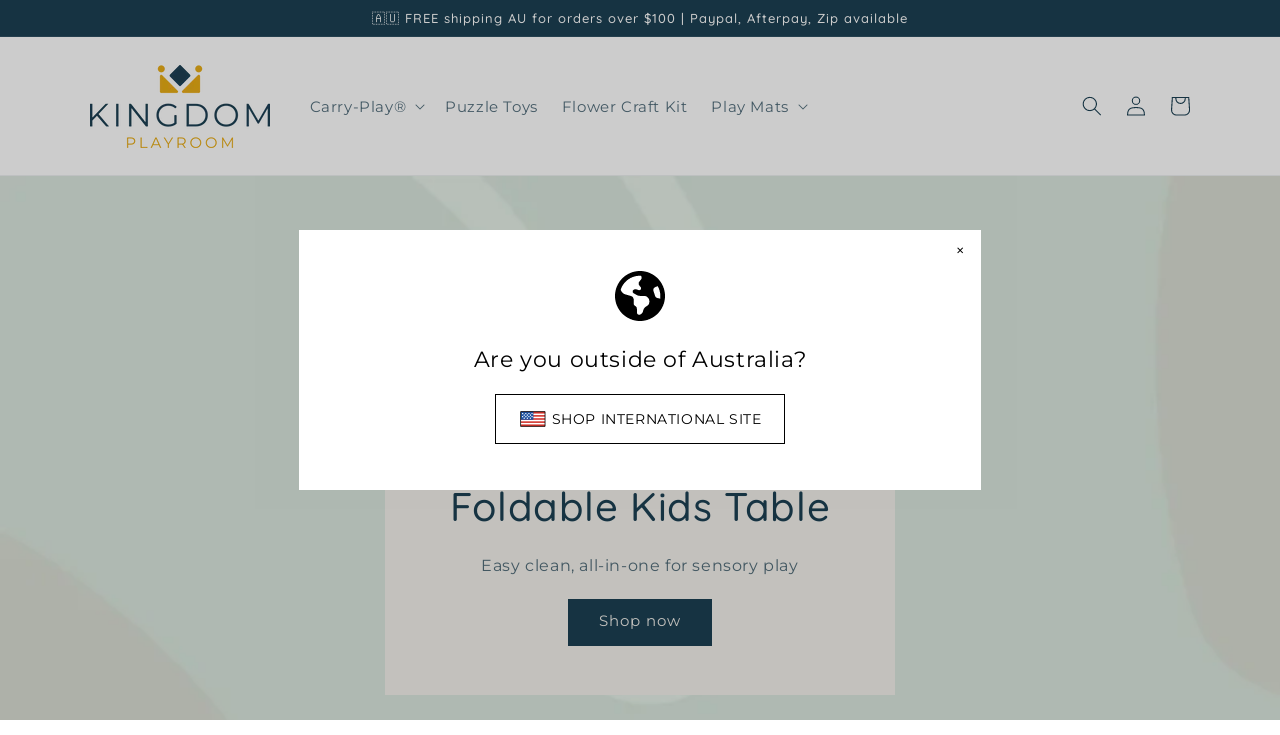

--- FILE ---
content_type: text/javascript; charset=utf-8
request_url: https://kingdomplayroom.com/products/flower-press-kids-craft-kit.js
body_size: 1028
content:
{"id":8233183805540,"title":"NEW! Flower Press Craft Kit - 189 Pcs Mega Set","handle":"flower-press-kids-craft-kit","description":"\u003ch2\u003eNo Glue, No Mess - Easy Flower Craft Kit for Kids 3-10 Years Old\u003c\/h2\u003e\n\u003cp\u003e\u003cem\u003e\u003cstrong\u003eJust stack, press and repeat\u003c\/strong\u003e\u003c\/em\u003e - Our \u003cspan style=\"text-decoration: underline;\"\u003eupgraded\u003c\/span\u003e Flower Press Craft Kit 2.0 includes a generous \u003cstrong data-end=\"1877\" data-start=\"1863\"\u003e189 pieces\u003c\/strong\u003e of fabric petals and accessories so the fun never stops.\u003c\/p\u003e\n\u003cp\u003e📦\u003cstrong\u003e\u003c\/strong\u003e\u003cem\u003e\u003cstrong\u003e Limited stock available, order now for Christmas!\u003c\/strong\u003e\u003c\/em\u003e\u003c\/p\u003e\n\u003cdiv style=\"text-align: left;\"\u003e\u003cimg src=\"https:\/\/cdn.shopify.com\/s\/files\/1\/0273\/6124\/7332\/files\/Old_Model_1_8d8e10d2-2eef-4284-a03e-ec87b75eb1f3.jpg?v=1762159142\" alt=\"Comparison of old and new model of flower press craft kit\" style=\"margin-bottom: 16px; float: none;\"\u003e\u003c\/div\u003e\n\u003cdiv style=\"text-align: left;\"\u003e\u003cbr\u003e\u003c\/div\u003e","published_at":"2025-10-19T22:48:52+11:00","created_at":"2025-10-18T16:08:39+11:00","vendor":"Kingdom Playroom AU","type":"","tags":[],"price":4500,"price_min":4500,"price_max":4500,"available":true,"price_varies":false,"compare_at_price":null,"compare_at_price_min":0,"compare_at_price_max":0,"compare_at_price_varies":false,"variants":[{"id":47174076301412,"title":"Default Title","option1":"Default Title","option2":null,"option3":null,"sku":"craftkit","requires_shipping":true,"taxable":true,"featured_image":null,"available":true,"name":"NEW! Flower Press Craft Kit - 189 Pcs Mega Set","public_title":null,"options":["Default Title"],"price":4500,"weight":0,"compare_at_price":null,"inventory_management":"shopify","barcode":"","requires_selling_plan":false,"selling_plan_allocations":[]}],"images":["\/\/cdn.shopify.com\/s\/files\/1\/0273\/6124\/7332\/files\/kids_fabric_petal_flower_press_activity.jpg?v=1761385756","\/\/cdn.shopify.com\/s\/files\/1\/0273\/6124\/7332\/files\/PXL_20251029_031405882.jpg?v=1761713333","\/\/cdn.shopify.com\/s\/files\/1\/0273\/6124\/7332\/files\/flower_in_garden.jpg?v=1761713333","\/\/cdn.shopify.com\/s\/files\/1\/0273\/6124\/7332\/files\/flower_on_table.jpg?v=1761713333","\/\/cdn.shopify.com\/s\/files\/1\/0273\/6124\/7332\/files\/flower-press-craft-kit-kids-189-piece-mega-set-kingdom-playroom.jpg?v=1761713333","\/\/cdn.shopify.com\/s\/files\/1\/0273\/6124\/7332\/files\/Australian-brand-kids-craft-kit-gift-idea-age-3-8.jpg?v=1761713333","\/\/cdn.shopify.com\/s\/files\/1\/0273\/6124\/7332\/files\/twin_packaging.jpg?v=1761713333"],"featured_image":"\/\/cdn.shopify.com\/s\/files\/1\/0273\/6124\/7332\/files\/kids_fabric_petal_flower_press_activity.jpg?v=1761385756","options":[{"name":"Title","position":1,"values":["Default Title"]}],"url":"\/products\/flower-press-kids-craft-kit","media":[{"alt":"flower maker craft kit with fabric flowers arranged in colourful bouquets","id":30373963333732,"position":1,"preview_image":{"aspect_ratio":1.147,"height":1220,"width":1399,"src":"https:\/\/cdn.shopify.com\/s\/files\/1\/0273\/6124\/7332\/files\/kids_fabric_petal_flower_press_activity.jpg?v=1761385756"},"aspect_ratio":1.147,"height":1220,"media_type":"image","src":"https:\/\/cdn.shopify.com\/s\/files\/1\/0273\/6124\/7332\/files\/kids_fabric_petal_flower_press_activity.jpg?v=1761385756","width":1399},{"alt":null,"id":30481824120932,"position":2,"preview_image":{"aspect_ratio":1.0,"height":1080,"width":1080,"src":"https:\/\/cdn.shopify.com\/s\/files\/1\/0273\/6124\/7332\/files\/PXL_20251029_031405882.jpg?v=1761713333"},"aspect_ratio":1.0,"height":1080,"media_type":"image","src":"https:\/\/cdn.shopify.com\/s\/files\/1\/0273\/6124\/7332\/files\/PXL_20251029_031405882.jpg?v=1761713333","width":1080},{"alt":null,"id":30451239059556,"position":3,"preview_image":{"aspect_ratio":1.0,"height":1080,"width":1080,"src":"https:\/\/cdn.shopify.com\/s\/files\/1\/0273\/6124\/7332\/files\/flower_in_garden.jpg?v=1761713333"},"aspect_ratio":1.0,"height":1080,"media_type":"image","src":"https:\/\/cdn.shopify.com\/s\/files\/1\/0273\/6124\/7332\/files\/flower_in_garden.jpg?v=1761713333","width":1080},{"alt":null,"id":30451239092324,"position":4,"preview_image":{"aspect_ratio":1.0,"height":1080,"width":1080,"src":"https:\/\/cdn.shopify.com\/s\/files\/1\/0273\/6124\/7332\/files\/flower_on_table.jpg?v=1761713333"},"aspect_ratio":1.0,"height":1080,"media_type":"image","src":"https:\/\/cdn.shopify.com\/s\/files\/1\/0273\/6124\/7332\/files\/flower_on_table.jpg?v=1761713333","width":1080},{"alt":"Set of craft materials including a flower press, bases, stems, flowers, and other supplies on a white background.","id":30373966020708,"position":5,"preview_image":{"aspect_ratio":1.139,"height":948,"width":1080,"src":"https:\/\/cdn.shopify.com\/s\/files\/1\/0273\/6124\/7332\/files\/flower-press-craft-kit-kids-189-piece-mega-set-kingdom-playroom.jpg?v=1761713333"},"aspect_ratio":1.139,"height":948,"media_type":"image","src":"https:\/\/cdn.shopify.com\/s\/files\/1\/0273\/6124\/7332\/files\/flower-press-craft-kit-kids-189-piece-mega-set-kingdom-playroom.jpg?v=1761713333","width":1080},{"alt":"Children's craft set packaging with colorful flowers on a wooden table","id":30373959991396,"position":6,"preview_image":{"aspect_ratio":1.238,"height":816,"width":1010,"src":"https:\/\/cdn.shopify.com\/s\/files\/1\/0273\/6124\/7332\/files\/Australian-brand-kids-craft-kit-gift-idea-age-3-8.jpg?v=1761713333"},"aspect_ratio":1.238,"height":816,"media_type":"image","src":"https:\/\/cdn.shopify.com\/s\/files\/1\/0273\/6124\/7332\/files\/Australian-brand-kids-craft-kit-gift-idea-age-3-8.jpg?v=1761713333","width":1010},{"alt":null,"id":30448440311908,"position":7,"preview_image":{"aspect_ratio":1.238,"height":816,"width":1010,"src":"https:\/\/cdn.shopify.com\/s\/files\/1\/0273\/6124\/7332\/files\/twin_packaging.jpg?v=1761713333"},"aspect_ratio":1.238,"height":816,"media_type":"image","src":"https:\/\/cdn.shopify.com\/s\/files\/1\/0273\/6124\/7332\/files\/twin_packaging.jpg?v=1761713333","width":1010}],"requires_selling_plan":false,"selling_plan_groups":[]}